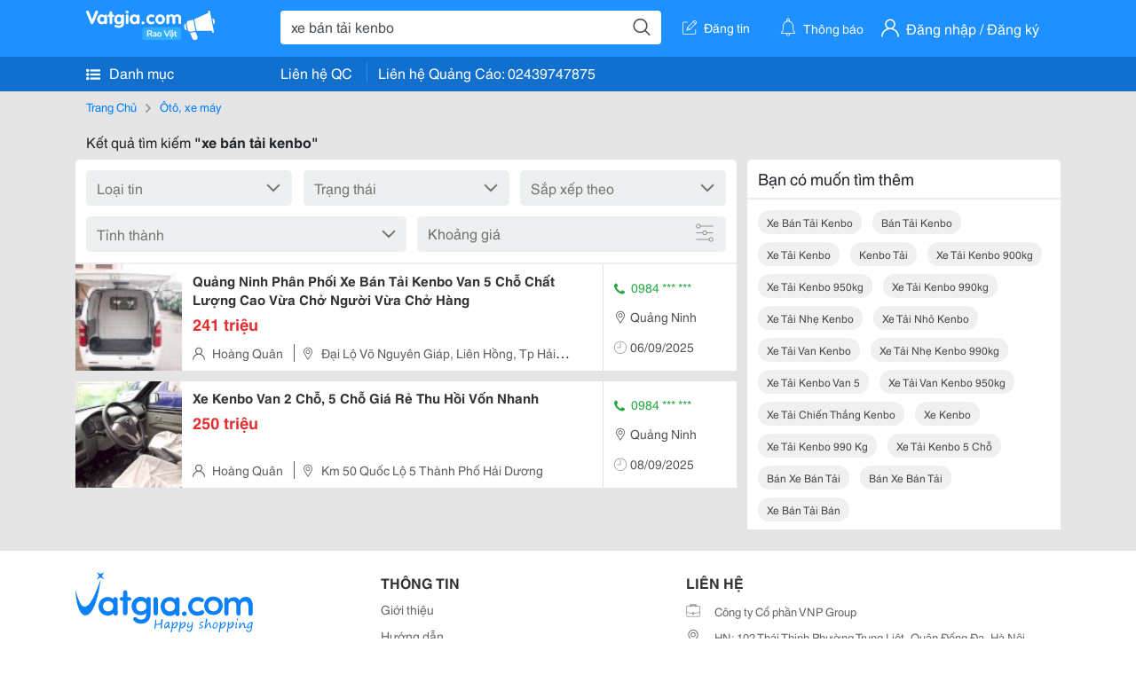

--- FILE ---
content_type: text/html; charset=UTF-8
request_url: https://vatgia.com/raovat/xe+b%C3%A1n+t%E1%BA%A3i+kenbo.srvg
body_size: 4611
content:
<!DOCTYPE html>
<html lang="vi">
<head>
    <link rel="dns-prefetch" href="//cdnvg.scandict.com">
    <meta http-equiv="Content-Type" content="text/html; charset=utf-8" />
    <link href="/assets/image/raovat/favicon.ico" rel="icon" type="image/x-icon">
    <meta http-equiv="X-UA-Compatible" content="ie=edge">

    
    <meta name="apple-mobile-web-app-status-bar-style" content="#0c81f6"/>
<meta name="theme-color" content="#0c81f6"/>
<meta name="apple-mobile-web-app-capable" content="yes"/>
<meta name="mobile-web-app-capable" content="yes"/>
<meta name="viewport" content="width=device-width, initial-scale=1.0"/>
<meta property="og:url" content="https://vatgia.com/raovat/xe%2Bb%C3%A1n%2Bt%E1%BA%A3i%2Bkenbo.srvg"/>
<meta property="og:type" content="website"/>
<meta property="og:site_name" content="Vatgia.com"/>
<meta property="og:locale" content="vi_VN"/>
<meta property="og:title" content="Xe Bán Tải Kenbo"/>
<meta property="og:description" content="Chuyên trang về Xe bán tải kenbo ✅Công Ty Ô Tô Hoàng Quân  Điện Thoại -0984 983 915 /0904201506  Chuyên Kinh Doanh Mặt Hàng Về Xe Ô Tô Kenbo Xe Tải Kenbo Loại 5 Chỗ 680Kg Giá Rẻ Vừa Chở Hàng Vừa Chở..."/>
<meta property="og:image" content="https://cdnvg.scandict.com/pictures/fullsize/2022/04/05/1649168440-yem.jpg"/>
<meta name="title" content="Xe Bán Tải Kenbo"/>
<meta name="keywords" content="xe bán tải kenbo, xe, bán, tải, kenbo, xe ban tai kenbo, xe bán tải kenbo, bán tải kenbo, xe tải kenbo, kenbo tải, xe tải kenbo 900kg, xe tải kenbo 950kg, xe tải kenbo 990kg, xe tải nhẹ kenbo, xe tải nhỏ kenbo, xe tải van kenbo, xe tải nhẹ kenbo 990kg, xe tải kenbo van 5, xe tải van kenbo 950kg, xe tải chiến thắng kenbo, xe kenbo, xe tải kenbo 990 kg, xe tải kenbo 5 chỗ, bán xe bán tải, bán xe bán tải, xe bán tải bán"/>
<meta name="description" content="Chuyên trang về Xe bán tải kenbo ✅Công Ty Ô Tô Hoàng Quân  Điện Thoại -0984 983 915 /0904201506  Chuyên Kinh Doanh Mặt Hàng Về Xe Ô Tô Kenbo Xe Tải Kenbo Loại 5 Chỗ 680Kg Giá Rẻ Vừa Chở Hàng Vừa Chở..."/>
<title>Xe Bán Tải Kenbo</title>

    
            <link rel="canonical" href="https://vatgia.com/raovat/xe%2Bb%C3%A1n%2Bt%E1%BA%A3i%2Bkenbo.srvg">
    
    
    
    <link rel="stylesheet" type="text/css" href="https://vatgia.com/assets/raovat/fonts/flaticon/flaticon.css">
    <link rel="stylesheet" type="text/css" href="https://vatgia.com/assets/css/bootstrap-4.5.0.css">
    <link rel="stylesheet" type="text/css" href="https://vatgia.com/assets/371000597101675/raovat/css/raovat.css">

        <script>
        window.vnpapp = "false";
        window.mobiledetect = "web";
        window.dataUser = "null";
        window.domain = "//vatgia.com";
        window.envAds = "ca-pub-2979760623205174";
        window.envAdsSlot = "8018923188";
        window.firebaseConfig = {
            apiKey: "AIzaSyBlmRLfyJCyqA8yu5x8bpFo0jwYX2yBpOg",
            authDomain: "vatgia-id.firebaseapp.com",
            databaseURL: "https://vatgia-id.firebaseio.com",
            projectId: "vatgia-id",
            storageBucket: "",
            messagingSenderId: "736117193883",
            appId: "1:736117193883:web:624a055c617b3dbe"
        }
        window.urlFacebookLogin = 'https://www.facebook.com/v4.0/dialog/oauth?response_type=code%2Cgranted_scopes&client_id=891255665928834&redirect_uri=https%3A%2F%2Fvatgia.com/home/&scope=public_profile%2Cemail&state=provider%3Dfacebook%26redirect%3D%2Fraovat';
        window.urlGoogleLogin = 'https://accounts.google.com/o/oauth2/v2/auth?scope=openid+https://www.googleapis.com/auth/userinfo.email+profile&response_type=code&redirect_uri=https%3A//vatgia.com/home/&client_id=736117193883-nj2eab6opd4bg8phsltf8likgal0jcbc.apps.googleusercontent.com&state=provider%3Dgoogle%26redirect%3D%2Fraovat';
    </script>

    <script type="application/ld+json">
						{
						  "@context": "https://schema.org",
						  "@type": "Organization",
						  "url": "https://vatgia.com",
						  "logo": "https://vatgia.com/css/logos/logo.png",
						  "name": "Vatgia.com",
						  "contactPoint": [{
						    "@type": "ContactPoint",
						    "telephone": "+84 02439747875",
						    "contactType": "Customer support",
						    "areaServed": "VI"
						  }],
						  "sameAs": ["https://www.facebook.com/vatgiafanpage"]
						}
						</script>

    <script type="application/ld+json">
						{
							"@context": "https://schema.org",
							"@type": "WebSite",
							"url": "https://vatgia.com",
							"potentialAction": {
								"@type": "SearchAction",
								"target": "https://vatgia.com/raovat/quicksearch.php?keyword={search_term_string}",
								"query-input": "required name=search_term_string"
							},
							"name" : "Vatgia.com",
            			"alternateName" : "Vatgia.com - Mua sắm hạnh phúc, kinh doanh hiệu quả"
						}
						</script>

            <script type="application/ld+json">{"@context": "http://schema.org", "@type": "BreadcrumbList", "itemListElement": [{
									"@type": "ListItem",
									"position": 1,
									"item": {
										"@id": "https://vatgia.com/raovat",
										"name": "Rao vặt"
									}
								},{
									"@type": "ListItem",
									"position": 2,
									"item": {
										"@id": "https://vatgia.com/raovat/xe%2Bb%C3%A1n%2Bt%E1%BA%A3i%2Bkenbo.srvg",
										"name": "Xe bán tải kenbo"
									}
								}]}</script>
    
    
    
    </head>
<body>
        <div id="raovat" class="css_rv_web">
        
                    <header-web :ContactPhone-prop="[[&quot;Li\u00ean h\u1ec7 Qu\u1ea3ng C\u00e1o&quot;,&quot; 02439747875&quot;,&quot;02439747875&quot;]]"></header-web>
                

        
        <div id="body-raovat">
            <div class="result_search_pc" id="remove-ads">














    <div class="container" id="container-ads">
    <nav aria-label="breadcrumb" class="rv-breadcrumb-pc">
    <ol class="breadcrumb">
        <li class="breadcrumb-item">
            <a href="/raovat">Trang Chủ</a>
        </li>
                            
                <li class="breadcrumb-item">
                    <a href="/raovat/1528/oto-xe-may.html">Ôtô, xe máy</a>
                </li>
            
                        </ol>
</nav>
            <div class="statistical">
            <h1 title="Kết quả tìm kiếm xe bán tải kenbo">Kết quả tìm kiếm <b>"xe bán tải kenbo"</b></h1>
        </div>
        <div class="row pb-12px">
            <div class="col-8 pr-0">
                

                <div class="filter-result">
                    <fillter-web
                        :country-prop="[]"
                        :max-prop="0"
                        :min-prop="0"></fillter-web>
                </div>

                <div id="list-search-pc">
                    <div class="list-post-search list-post-search-web">
































                        












                            <div class="rv_list_news mt-12px">
            <div class="card-list-news">
            <div class="card-body-news d-flex">
                <div class="img-post">
                    <a class="text-decoration-none" href="/raovat/6209/16577018/quang-ninh-phan-phoi-xe-ban-tai-kenbo-van-5-cho-chat-luong-cao-vua-cho-nguoi-vua-cho-hang.html" >
                        <img class="w-100 h-100" src="https://cdnvg.scandict.com/pictures/thumb/w150/2022/04/1649168440-yem.jpg" alt="Quảng Ninh Phân Phối Xe Bán Tải Kenbo Van 5 Chỗ Chất Lượng Cao Vừa Chở Người Vừa Chở Hàng" onerror="this.onerror=null;this.src='/assets/image/raovat/no_image.png';"/>
                    </a>
                </div>
                <div class="position-relative info-flex px-12px py-2">
                    <div class="info-post">
                        <a href="/raovat/6209/16577018/quang-ninh-phan-phoi-xe-ban-tai-kenbo-van-5-cho-chat-luong-cao-vua-cho-nguoi-vua-cho-hang.html" >
                            <h3 title="Quảng Ninh Phân Phối Xe Bán Tải Kenbo Van 5 Chỗ Chất Lượng Cao Vừa Chở Người Vừa Chở Hàng" class="title m-0">Quảng Ninh Phân Phối Xe Bán Tải Kenbo Van 5 Chỗ Chất Lượng Cao Vừa Chở Người Vừa Chở Hàng</h3>
                        </a>
                                                    <p class="price m-0 mt-1">241 triệu</p>
                                            </div>
                    <div class="position-absolute position-address">
                        <span class="name-post"><i class="flaticon-user mr-2"></i>Hoàng Quân</span>
                        <span class="address m-0 pl-2"><i class="flaticon-pin mr-2 pl-2"></i>Đại Lộ Võ Nguyên Giáp, Liên Hồng, Tp Hải Dương</span>
                    </div>
                </div>
                <div class="contact my-auto">
                    <div class="px-12px border-contact-normal">
                                                    <p class="phone-vip-news m-0">
                                <i class="flaticon-telephone-handle-silhouette mr-1"></i>
                                0984 *** ***
                            </p>
                                                <p class="location m-0 pt-12px"><i class="flaticon-pin mr-1"></i>Quảng Ninh</p>
                        <p class="time m-0 pt-12px"><i class="flaticon-time mr-1"></i>06/09/2025</p>
                    </div>
                </div>
            </div>
        </div>
    </div>
                        












                            <div class="rv_list_news mt-12px">
            <div class="card-list-news">
            <div class="card-body-news d-flex">
                <div class="img-post">
                    <a class="text-decoration-none" href="/raovat/6209/17559327/xe-kenbo-van-2-cho-5-cho-gia-re-thu-hoi-von-nhanh.html" >
                        <img class="w-100 h-100" src="https://cdnvg.scandict.com/pictures/thumb/w150/2024/06/1718698205-iaf.jpg" alt="Xe Kenbo Van 2 Chỗ, 5 Chỗ Giá Rẻ Thu Hồi Vốn Nhanh" onerror="this.onerror=null;this.src='/assets/image/raovat/no_image.png';"/>
                    </a>
                </div>
                <div class="position-relative info-flex px-12px py-2">
                    <div class="info-post">
                        <a href="/raovat/6209/17559327/xe-kenbo-van-2-cho-5-cho-gia-re-thu-hoi-von-nhanh.html" >
                            <h3 title="Xe Kenbo Van 2 Chỗ, 5 Chỗ Giá Rẻ Thu Hồi Vốn Nhanh" class="title m-0">Xe Kenbo Van 2 Chỗ, 5 Chỗ Giá Rẻ Thu Hồi Vốn Nhanh</h3>
                        </a>
                                                    <p class="price m-0 mt-1">250 triệu</p>
                                            </div>
                    <div class="position-absolute position-address">
                        <span class="name-post"><i class="flaticon-user mr-2"></i>Hoàng Quân</span>
                        <span class="address m-0 pl-2"><i class="flaticon-pin mr-2 pl-2"></i>Km 50 Quốc Lộ 5 Thành Phố Hải Dương</span>
                    </div>
                </div>
                <div class="contact my-auto">
                    <div class="px-12px border-contact-normal">
                                                    <p class="phone-vip-news m-0">
                                <i class="flaticon-telephone-handle-silhouette mr-1"></i>
                                0984 *** ***
                            </p>
                                                <p class="location m-0 pt-12px"><i class="flaticon-pin mr-1"></i>Quảng Ninh</p>
                        <p class="time m-0 pt-12px"><i class="flaticon-time mr-1"></i>08/09/2025</p>
                    </div>
                </div>
            </div>
        </div>
    </div>
                                            </div>
                    <list-fillter
                        :nextpage-prop="null"
                        :keyword-prop="&quot;xe b\u00e1n t\u1ea3i kenbo&quot;"
                        :classify="'result search'">
                    </list-fillter>
                </div>
            </div>

            <div id="keyword-suggest-search" class="col-4 pl-12px sticky-top" style="align-self: flex-start;">
                                <div class="suggest-keyword mb-12px">
                    <div class="title">
                        <p class="m-0">Bạn có muốn tìm thêm</p>
                    </div>
                    <div class="keyword pr-12px pb-12px d-flex flex-wrap">
                                                    <div class="mt-12px">
                                <a class="text-decoration-none ml-12px text-capitalize" href="/raovat/xe+b%C3%A1n+t%E1%BA%A3i+kenbo.srvg" title="xe bán tải kenbo">xe bán tải kenbo</a>
                            </div>
                                                    <div class="mt-12px">
                                <a class="text-decoration-none ml-12px text-capitalize" href="/raovat/b%C3%A1n+t%E1%BA%A3i+kenbo.srvg" title="bán tải kenbo">bán tải kenbo</a>
                            </div>
                                                    <div class="mt-12px">
                                <a class="text-decoration-none ml-12px text-capitalize" href="/raovat/xe+t%E1%BA%A3i+kenbo.srvg" title="xe tải kenbo">xe tải kenbo</a>
                            </div>
                                                    <div class="mt-12px">
                                <a class="text-decoration-none ml-12px text-capitalize" href="/raovat/kenbo+t%E1%BA%A3i.srvg" title="kenbo tải">kenbo tải</a>
                            </div>
                                                    <div class="mt-12px">
                                <a class="text-decoration-none ml-12px text-capitalize" href="/raovat/xe+t%E1%BA%A3i+kenbo+900kg.srvg" title="xe tải kenbo 900kg">xe tải kenbo 900kg</a>
                            </div>
                                                    <div class="mt-12px">
                                <a class="text-decoration-none ml-12px text-capitalize" href="/raovat/xe+t%E1%BA%A3i+kenbo+950kg.srvg" title="xe tải kenbo 950kg">xe tải kenbo 950kg</a>
                            </div>
                                                    <div class="mt-12px">
                                <a class="text-decoration-none ml-12px text-capitalize" href="/raovat/xe+t%E1%BA%A3i+kenbo+990kg.srvg" title="xe tải kenbo 990kg">xe tải kenbo 990kg</a>
                            </div>
                                                    <div class="mt-12px">
                                <a class="text-decoration-none ml-12px text-capitalize" href="/raovat/xe+t%E1%BA%A3i+nh%E1%BA%B9+kenbo.srvg" title="xe tải nhẹ kenbo">xe tải nhẹ kenbo</a>
                            </div>
                                                    <div class="mt-12px">
                                <a class="text-decoration-none ml-12px text-capitalize" href="/raovat/xe+t%E1%BA%A3i+nh%E1%BB%8F+kenbo.srvg" title="xe tải nhỏ kenbo">xe tải nhỏ kenbo</a>
                            </div>
                                                    <div class="mt-12px">
                                <a class="text-decoration-none ml-12px text-capitalize" href="/raovat/xe+t%E1%BA%A3i+van+kenbo.srvg" title="xe tải van kenbo">xe tải van kenbo</a>
                            </div>
                                                    <div class="mt-12px">
                                <a class="text-decoration-none ml-12px text-capitalize" href="/raovat/xe+t%E1%BA%A3i+nh%E1%BA%B9+kenbo+990kg.srvg" title="xe tải nhẹ kenbo 990kg">xe tải nhẹ kenbo 990kg</a>
                            </div>
                                                    <div class="mt-12px">
                                <a class="text-decoration-none ml-12px text-capitalize" href="/raovat/xe+t%E1%BA%A3i+kenbo+van+5.srvg" title="xe tải kenbo van 5">xe tải kenbo van 5</a>
                            </div>
                                                    <div class="mt-12px">
                                <a class="text-decoration-none ml-12px text-capitalize" href="/raovat/xe+t%E1%BA%A3i+van+kenbo+950kg.srvg" title="xe tải van kenbo 950kg">xe tải van kenbo 950kg</a>
                            </div>
                                                    <div class="mt-12px">
                                <a class="text-decoration-none ml-12px text-capitalize" href="/raovat/xe+t%E1%BA%A3i+chi%E1%BA%BFn+th%E1%BA%AFng+kenbo.srvg" title="xe tải chiến thắng kenbo">xe tải chiến thắng kenbo</a>
                            </div>
                                                    <div class="mt-12px">
                                <a class="text-decoration-none ml-12px text-capitalize" href="/raovat/xe+kenbo.srvg" title="xe kenbo">xe kenbo</a>
                            </div>
                                                    <div class="mt-12px">
                                <a class="text-decoration-none ml-12px text-capitalize" href="/raovat/xe+t%E1%BA%A3i+kenbo+990+kg.srvg" title="xe tải kenbo 990 kg">xe tải kenbo 990 kg</a>
                            </div>
                                                    <div class="mt-12px">
                                <a class="text-decoration-none ml-12px text-capitalize" href="/raovat/xe+t%E1%BA%A3i+kenbo+5+ch%E1%BB%97.srvg" title="xe tải kenbo 5 chỗ">xe tải kenbo 5 chỗ</a>
                            </div>
                                                    <div class="mt-12px">
                                <a class="text-decoration-none ml-12px text-capitalize" href="/raovat/b%C3%A1n+xe+b%C3%A1n+t%E1%BA%A3i.srvg" title="bán xe bán tải">bán xe bán tải</a>
                            </div>
                                                    <div class="mt-12px">
                                <a class="text-decoration-none ml-12px text-capitalize" href="/raovat/b%C3%A1n+xe+b%C3%A1n+t%E1%BA%A3i.srvg" title="bán xe bán tải">bán xe bán tải</a>
                            </div>
                                                    <div class="mt-12px">
                                <a class="text-decoration-none ml-12px text-capitalize" href="/raovat/xe+b%C3%A1n+t%E1%BA%A3i+b%C3%A1n.srvg" title="xe bán tải bán">xe bán tải bán</a>
                            </div>
                                            </div>
                </div>
                











            </div>

        </div>
    </div>














</div>
        </div>
        

        
                <footer-raovat :ContactPhone-prop="[[&quot;Li\u00ean h\u1ec7 Qu\u1ea3ng C\u00e1o&quot;,&quot; 02439747875&quot;,&quot;02439747875&quot;]]"></footer-raovat>
        
        
    </div>

    
    <script src="https://vatgia.com/assets/7100988271006543/raovat/js/manifest.js?v=2.9.27"></script>
    <script src="https://vatgia.com/assets/21019764316998101/raovat/js/vendor.js?v=2.9.27"></script>
    <script src="https://vatgia.com/assets/181009657989767/raovat/js/main.js?v=2.9.27"></script>

            <script src="https://vatgia.com/assets/0358102102102310210198/raovat/js/header-web.js?v=2.9.27"></script>
    
    <script src="https://vatgia.com/assets//js/infiniteLoading.js"></script>
    <script src="https://vatgia.com/assets/1004262442981003/raovat/js/raovat.js?v=2.9.27"></script>

    <script src="/assets/js/jquery-3.5.1.min.js"></script>

        <script>
        $(document).scroll(function () {
            var y = $(this).scrollTop();
            if (y > 146) {
                $('#keyword-suggest-search').addClass("fix-sticky-top");
            }
            else {
                $('#keyword-suggest-search').removeClass("fix-sticky-top");
            }
        });
    </script>



    
    </body>
</html>
